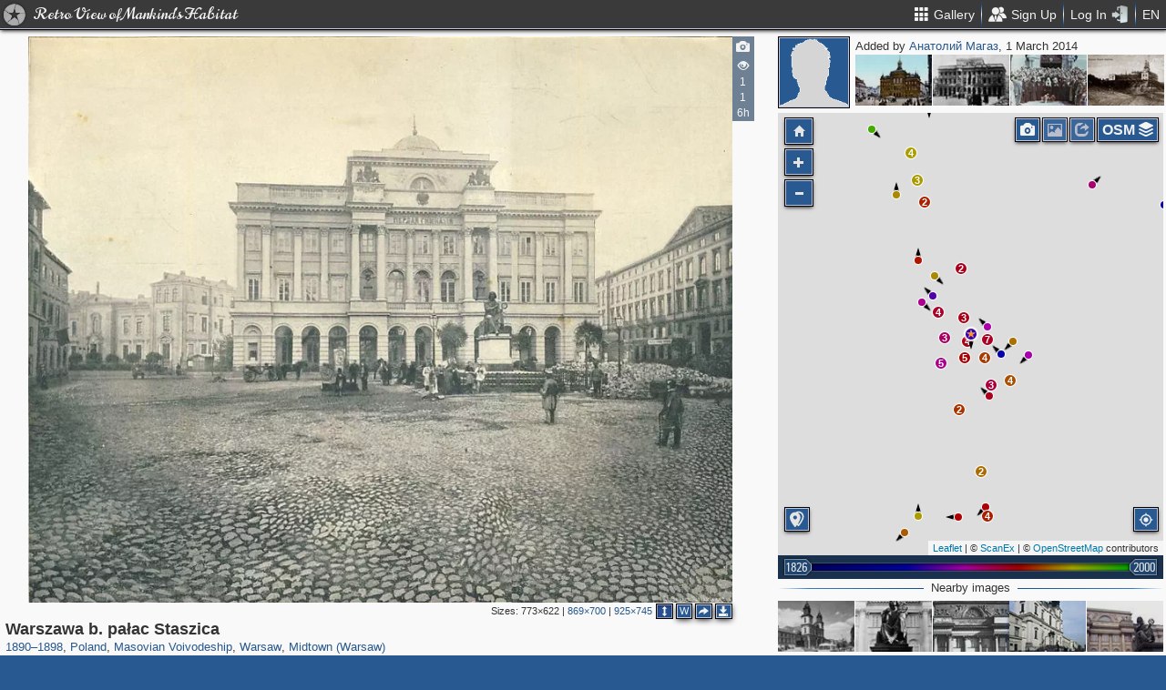

--- FILE ---
content_type: text/html; charset=utf-8
request_url: https://pastvu.com/p/203183
body_size: 2523
content:
<!DOCTYPE html><html><head lang="en" prefix="og: http://ogp.me/ns#"><meta http-equiv="content-type" content="text/html; charset=utf-8"><meta name="viewport" content="width=768, maximum-scale=1"><meta name="apple-mobile-web-app-capable" content="yes"><meta name="msapplication-tap-highlight" content="no"><meta name="theme-color" content="#285991"><meta property="fb:app_id" content="1471196496518009"><meta property="og:type" content="website"><meta property="og:locale" content="ru_RU"><meta property="og:site_name" content="PastVu"><meta property="og:url" content="https://pastvu.com/p/203183"><meta property="og:title" content="1890—1898 Warszawa b. pałac Staszica"><meta property="og:description" content="Pałac Staszica, właśc. pałac Królewskiego Towarzystwa Przyjaciół Nauk – pałac w Warszawie, w Śródmieściu Północnym, na Dynasach, przy Trakcie Królewskim, u zbiegu Krakowskiego Przedmieścia i Nowego Światu, klasycystyczny, wzniesiony w latach 1820–1823 z inicjatywy Stanisława Staszica według projektu Antonia Corazziego dla Królewskiego Towarzystwa Przyjaciół Nauk; przebudowany w latach 1892–1893, rewaloryzowany w latach 1924–1926 według projektu Mariana Lalewicza, zniszczony w 1944, odbudowany w latach 1947–1950 według projektu Piotra Biegańskiego; siedziba Polskiej Akademii Nauk i Towarzystwa Naukowego Warszawskiego."><link rel="image_src" href="https://pastvu.com/_p/a/m/7/j/m7jjwo8kfhfzvsdcfh.jpg"><meta property="og:image" content="https://pastvu.com/_p/a/m/7/j/m7jjwo8kfhfzvsdcfh.jpg"><meta property="og:image:width" content="925"><meta property="og:image:height" content="745"><meta name="twitter:card" content="summary_large_image"><meta name="twitter:site" content="@PastVu"><meta name="twitter:title" content="1890—1898 Warszawa b. pałac Staszica"><meta name="twitter:description" content="Pałac Staszica, właśc. pałac Królewskiego Towarzystwa Przyjaciół Nauk – pałac w Warszawie, w Śródmieściu Północnym, na Dynasach, przy Trakcie Królewskim, u zbiegu Krakowskiego Przedmieścia i Nowego..."><meta name="twitter:image" content="https://pastvu.com/_p/d/m/7/j/m7jjwo8kfhfzvsdcfh.jpg"><noscript><meta http-equiv="refresh" content="0; URL=/p/203183?_nojs=1"></noscript><link rel="prev" href="https://pastvu.com/p/203182"><link rel="next" href="https://pastvu.com/p/203184"><link rel="shortcut icon" href="/favicon.ico"><link rel="icon" sizes="228x228" href="/coast-icon.png"><link rel="apple-touch-icon" sizes="152x152" href="/apple-touch-icon-152x152.png"><link rel="apple-touch-icon" sizes="144x144" href="/apple-touch-icon-144x144.png"><link rel="apple-touch-icon" sizes="120x120" href="/apple-touch-icon-120x120.png"><link rel="apple-touch-icon" sizes="114x114" href="/apple-touch-icon-114x114.png"><link rel="apple-touch-icon" sizes="76x76" href="/apple-touch-icon-76x76.png"><link rel="apple-touch-icon" sizes="72x72" href="/apple-touch-icon-72x72.png"><link rel="apple-touch-icon" sizes="60x60" href="/apple-touch-icon-60x60.png"><link rel="apple-touch-icon" href="/apple-touch-icon.png"><meta name="msapplication-TileColor" content="#214A7A"><meta name="msapplication-TileImage" content="/tileicon.png"><meta name="description" content="Pałac Staszica, właśc. pałac Królewskiego Towarzystwa Przyjaciół Nauk – pałac w Warszawie, w Śródmieściu Północnym, na Dynasach, przy Trakcie Królewskim, u zbiegu Krakowskiego Przedmieścia i Nowego Światu, klasycystyczny, wzniesiony w latach 1820–1823 z inicjatywy Stanisława Staszica według projektu Antonia Corazziego dla Królewskiego Towarzystwa Przyjaciół Nauk; przebudowany w latach 1892–1893, rewaloryzowany w latach 1924–1926 według projektu Mariana Lalewicza, zniszczony w 1944, odbudowany w latach 1947–1950 według projektu Piotra Biegańskiego; siedziba Polskiej Akademii Nauk i Towarzystwa Naukowego Warszawskiego."><title>Warszawa b. pałac Staszica</title><script type="text/javascript" src="https://cdn.polyfill.io/v2/polyfill.min.js?features=Intl.~locale.en|always"></script><script type="text/javascript" src="/js/lib/es6-promise.min.js"></script><link rel="stylesheet" href="/style/common.css"><script type="text/javascript">var init={settings:{"lang":"en","hash":"Wd0qJ","publicApiKeys":{"googleMaps":"AIzaSyAK6882sbndnW5ah1GuHwkRF3XSt_I1CTI","yandexMaps":"f73c3161-ccdd-43a9-9add-2e0edb138507"},"analytics":{"trackingID":"G-JTQZBTPJ9M"},"version":"2.0.45-en-7135ece6","docs":{"rulesUrl":"https://docs.pastvu.com/${ lang }/rules","aboutUrl":"https://docs.pastvu.com/${ lang }/about"},"env":"production","locDef":{"lat":-1.0601558700031966,"lng":4.330138191677284,"z":3},"USE_OSM_API":true,"USE_YANDEX_API":true,"REGISTRATION_ALLOWED":true},user:{"regions":[],"regionHome":{"parents":[],"bbox":[166.382943,-0.582078,-64.35549,71.604821],"bboxhome":[-126,24,-66,49.1],"_id":"52892adbac61c1ab6b000014","title_local":"США","title_en":"USA","cid":2,"center":[-100,40]},"settings":{"subscr_auto_reply":true,"subscr_throttle":10800000,"r_f_photo_user_gal":true,"r_f_user_gal":true,"r_as_home":false,"photo_show_watermark":false,"photo_watermark_add_sign":true,"photo_disallow_download_origin":false,"photo_filter_type":[1,2],"comment_show_deleted":false,"subscr_disable_noty":false}},photo:{"photo":{"type":1,"cid":203183,"user":{"login":"magazai","disp":"Анатолий Магаз","ranks":[],"sex":"m"},"file":"m/7/j/m7jjwo8kfhfzvsdcfh.jpg","size":325011,"s":5,"year2":1898,"year":1890,"title":"Warszawa b. pałac Staszica","dir":"s","ldate":"2014-03-01T17:21:23.909Z","h":745,"hs":684,"w":925,"ws":869,"vdcount":1,"vwcount":1,"vcount":616,"desc":"Pałac Staszica, właśc. pałac Królewskiego Towarzystwa Przyjaciół Nauk – pałac w Warszawie, w Śródmieściu Północnym, na Dynasach, przy Trakcie Królewskim, u zbiegu Krakowskiego Przedmieścia i Nowego Światu, klasycystyczny, wzniesiony w latach 1820–1823 z inicjatywy Stanisława Staszica według projektu Antonia Corazziego dla Królewskiego Towarzystwa Przyjaciół Nauk; przebudowany w latach 1892–1893, rewaloryzowany w latach 1924–1926 według projektu Mariana Lalewicza, zniszczony w 1944, odbudowany w latach 1947–1950 według projektu Piotra Biegańskiego; siedziba Polskiej Akademii Nauk i Towarzystwa Naukowego Warszawskiego.","geo":[52.238381,21.017849],"source":"<a href=\"http://www.antykwariat.waw.pl/allegro/63771_08.jpg\" rel=\"nofollow\" target=\"_blank\">http://www.antykwariat.waw.pl/allegro/63771_08.jpg</a>","adate":"2014-03-01T17:55:03.416Z","y":"1890—1898","waterh":17,"waterhs":16,"watersignText":"uploaded by magazai","watersignTextApplied":"2015-09-17T07:48:53.263Z","mime":"image/jpeg","r2d":[49.883029408259006,81.52706044659827],"frags":[],"regions":[{"cid":23,"title_en":"Poland","phc":12969,"pac":286,"cc":3664},{"cid":1012,"title_en":"Masovian Voivodeship","phc":3895,"pac":83,"cc":1493},{"cid":1025,"title_en":"Warsaw","phc":3503,"pac":77,"cc":1339},{"cid":8790,"title_en":"Midtown (Warsaw)","phc":2863,"pac":65,"cc":989}]},"can":{"download":"login"},"forEdit":false}};</script><!-- else--><!--    script(src="https://js.sentry-cdn.com/9584509fc9bc1edf71474b8460b41d65.min.js", crossorigin="anonymous")--></head><body><script type="text/javascript" src="/js/module/appMain.js?__=Wd0qJ"></script><script defer src="https://static.cloudflareinsights.com/beacon.min.js/vcd15cbe7772f49c399c6a5babf22c1241717689176015" integrity="sha512-ZpsOmlRQV6y907TI0dKBHq9Md29nnaEIPlkf84rnaERnq6zvWvPUqr2ft8M1aS28oN72PdrCzSjY4U6VaAw1EQ==" data-cf-beacon='{"version":"2024.11.0","token":"ed4ff6dc1f4d426eae2b3bd7d8a6a0b7","server_timing":{"name":{"cfCacheStatus":true,"cfEdge":true,"cfExtPri":true,"cfL4":true,"cfOrigin":true,"cfSpeedBrain":true},"location_startswith":null}}' crossorigin="anonymous"></script>
</body></html>

--- FILE ---
content_type: text/plain; charset=UTF-8
request_url: https://pastvu.com/socket.io/?EIO=4&transport=polling&t=PlOPp3V
body_size: -202
content:
0{"sid":"vkoe0E2-jzhNTV6uLo6j","upgrades":["websocket"],"pingInterval":25000,"pingTimeout":20000,"maxPayload":10000000}

--- FILE ---
content_type: text/plain; charset=UTF-8
request_url: https://pastvu.com/socket.io/?EIO=4&transport=polling&t=PlOPp6T&sid=vkoe0E2-jzhNTV6uLo6j
body_size: -321
content:
40{"sid":"bneMFv6mKp8RevhwLo6k"}